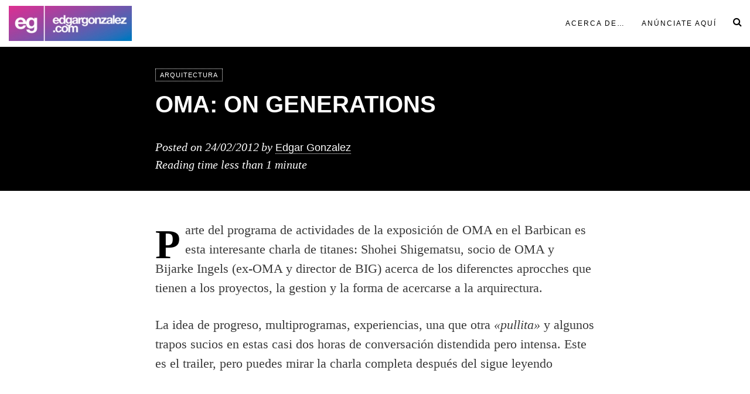

--- FILE ---
content_type: text/html; charset=UTF-8
request_url: https://edgargonzalez.com/2012/02/24/oma-on-generations/
body_size: 17765
content:
<!DOCTYPE html><html lang="es"><head><script data-no-optimize="1">var litespeed_docref=sessionStorage.getItem("litespeed_docref");litespeed_docref&&(Object.defineProperty(document,"referrer",{get:function(){return litespeed_docref}}),sessionStorage.removeItem("litespeed_docref"));</script> <meta charset="UTF-8"><meta name="viewport" content="width=device-width, initial-scale=1"><link rel="profile" href="http://gmpg.org/xfn/11"><link rel="pingback" href="https://edgargonzalez.com/xmlrpc.php"><title>OMA: On Generations &#8211; edgargonzalez.com</title><meta name='robots' content='max-image-preview:large' /><meta name="google-site-verification" content="Rv1ydSLCUpQ0tbLot8fxX2KdEld2Pgm62oRYg-DD60s" /><link rel='dns-prefetch' href='//secure.gravatar.com' /><link rel='dns-prefetch' href='//www.googletagmanager.com' /><link rel='dns-prefetch' href='//stats.wp.com' /><link rel='dns-prefetch' href='//fonts.googleapis.com' /><link rel='dns-prefetch' href='//widgets.wp.com' /><link rel='dns-prefetch' href='//s0.wp.com' /><link rel='dns-prefetch' href='//0.gravatar.com' /><link rel='dns-prefetch' href='//1.gravatar.com' /><link rel='dns-prefetch' href='//2.gravatar.com' /><link rel='dns-prefetch' href='//jetpack.wordpress.com' /><link rel='dns-prefetch' href='//public-api.wordpress.com' /><link rel='preconnect' href='//c0.wp.com' /><link rel="alternate" type="application/rss+xml" title="edgargonzalez.com &raquo; Feed" href="https://edgargonzalez.com/feed/" /><link rel="alternate" type="application/rss+xml" title="edgargonzalez.com &raquo; Feed de los comentarios" href="https://edgargonzalez.com/comments/feed/" /><link rel="alternate" type="application/rss+xml" title="edgargonzalez.com &raquo; Comentario OMA: On Generations del feed" href="https://edgargonzalez.com/2012/02/24/oma-on-generations/feed/" /><link rel="alternate" title="oEmbed (JSON)" type="application/json+oembed" href="https://edgargonzalez.com/wp-json/oembed/1.0/embed?url=https%3A%2F%2Fedgargonzalez.com%2F2012%2F02%2F24%2Foma-on-generations%2F" /><link rel="alternate" title="oEmbed (XML)" type="text/xml+oembed" href="https://edgargonzalez.com/wp-json/oembed/1.0/embed?url=https%3A%2F%2Fedgargonzalez.com%2F2012%2F02%2F24%2Foma-on-generations%2F&#038;format=xml" />
 <script src="//www.googletagmanager.com/gtag/js?id=G-KZ1TYKFZKE"  data-cfasync="false" data-wpfc-render="false" type="text/javascript" async></script> <script data-cfasync="false" data-wpfc-render="false" type="text/javascript">var mi_version = '9.10.0';
				var mi_track_user = true;
				var mi_no_track_reason = '';
								var MonsterInsightsDefaultLocations = {"page_location":"https:\/\/edgargonzalez.com\/2012\/02\/24\/oma-on-generations\/"};
								if ( typeof MonsterInsightsPrivacyGuardFilter === 'function' ) {
					var MonsterInsightsLocations = (typeof MonsterInsightsExcludeQuery === 'object') ? MonsterInsightsPrivacyGuardFilter( MonsterInsightsExcludeQuery ) : MonsterInsightsPrivacyGuardFilter( MonsterInsightsDefaultLocations );
				} else {
					var MonsterInsightsLocations = (typeof MonsterInsightsExcludeQuery === 'object') ? MonsterInsightsExcludeQuery : MonsterInsightsDefaultLocations;
				}

								var disableStrs = [
										'ga-disable-G-KZ1TYKFZKE',
									];

				/* Function to detect opted out users */
				function __gtagTrackerIsOptedOut() {
					for (var index = 0; index < disableStrs.length; index++) {
						if (document.cookie.indexOf(disableStrs[index] + '=true') > -1) {
							return true;
						}
					}

					return false;
				}

				/* Disable tracking if the opt-out cookie exists. */
				if (__gtagTrackerIsOptedOut()) {
					for (var index = 0; index < disableStrs.length; index++) {
						window[disableStrs[index]] = true;
					}
				}

				/* Opt-out function */
				function __gtagTrackerOptout() {
					for (var index = 0; index < disableStrs.length; index++) {
						document.cookie = disableStrs[index] + '=true; expires=Thu, 31 Dec 2099 23:59:59 UTC; path=/';
						window[disableStrs[index]] = true;
					}
				}

				if ('undefined' === typeof gaOptout) {
					function gaOptout() {
						__gtagTrackerOptout();
					}
				}
								window.dataLayer = window.dataLayer || [];

				window.MonsterInsightsDualTracker = {
					helpers: {},
					trackers: {},
				};
				if (mi_track_user) {
					function __gtagDataLayer() {
						dataLayer.push(arguments);
					}

					function __gtagTracker(type, name, parameters) {
						if (!parameters) {
							parameters = {};
						}

						if (parameters.send_to) {
							__gtagDataLayer.apply(null, arguments);
							return;
						}

						if (type === 'event') {
														parameters.send_to = monsterinsights_frontend.v4_id;
							var hookName = name;
							if (typeof parameters['event_category'] !== 'undefined') {
								hookName = parameters['event_category'] + ':' + name;
							}

							if (typeof MonsterInsightsDualTracker.trackers[hookName] !== 'undefined') {
								MonsterInsightsDualTracker.trackers[hookName](parameters);
							} else {
								__gtagDataLayer('event', name, parameters);
							}
							
						} else {
							__gtagDataLayer.apply(null, arguments);
						}
					}

					__gtagTracker('js', new Date());
					__gtagTracker('set', {
						'developer_id.dZGIzZG': true,
											});
					if ( MonsterInsightsLocations.page_location ) {
						__gtagTracker('set', MonsterInsightsLocations);
					}
										__gtagTracker('config', 'G-KZ1TYKFZKE', {"forceSSL":"true","link_attribution":"true"} );
										window.gtag = __gtagTracker;										(function () {
						/* https://developers.google.com/analytics/devguides/collection/analyticsjs/ */
						/* ga and __gaTracker compatibility shim. */
						var noopfn = function () {
							return null;
						};
						var newtracker = function () {
							return new Tracker();
						};
						var Tracker = function () {
							return null;
						};
						var p = Tracker.prototype;
						p.get = noopfn;
						p.set = noopfn;
						p.send = function () {
							var args = Array.prototype.slice.call(arguments);
							args.unshift('send');
							__gaTracker.apply(null, args);
						};
						var __gaTracker = function () {
							var len = arguments.length;
							if (len === 0) {
								return;
							}
							var f = arguments[len - 1];
							if (typeof f !== 'object' || f === null || typeof f.hitCallback !== 'function') {
								if ('send' === arguments[0]) {
									var hitConverted, hitObject = false, action;
									if ('event' === arguments[1]) {
										if ('undefined' !== typeof arguments[3]) {
											hitObject = {
												'eventAction': arguments[3],
												'eventCategory': arguments[2],
												'eventLabel': arguments[4],
												'value': arguments[5] ? arguments[5] : 1,
											}
										}
									}
									if ('pageview' === arguments[1]) {
										if ('undefined' !== typeof arguments[2]) {
											hitObject = {
												'eventAction': 'page_view',
												'page_path': arguments[2],
											}
										}
									}
									if (typeof arguments[2] === 'object') {
										hitObject = arguments[2];
									}
									if (typeof arguments[5] === 'object') {
										Object.assign(hitObject, arguments[5]);
									}
									if ('undefined' !== typeof arguments[1].hitType) {
										hitObject = arguments[1];
										if ('pageview' === hitObject.hitType) {
											hitObject.eventAction = 'page_view';
										}
									}
									if (hitObject) {
										action = 'timing' === arguments[1].hitType ? 'timing_complete' : hitObject.eventAction;
										hitConverted = mapArgs(hitObject);
										__gtagTracker('event', action, hitConverted);
									}
								}
								return;
							}

							function mapArgs(args) {
								var arg, hit = {};
								var gaMap = {
									'eventCategory': 'event_category',
									'eventAction': 'event_action',
									'eventLabel': 'event_label',
									'eventValue': 'event_value',
									'nonInteraction': 'non_interaction',
									'timingCategory': 'event_category',
									'timingVar': 'name',
									'timingValue': 'value',
									'timingLabel': 'event_label',
									'page': 'page_path',
									'location': 'page_location',
									'title': 'page_title',
									'referrer' : 'page_referrer',
								};
								for (arg in args) {
																		if (!(!args.hasOwnProperty(arg) || !gaMap.hasOwnProperty(arg))) {
										hit[gaMap[arg]] = args[arg];
									} else {
										hit[arg] = args[arg];
									}
								}
								return hit;
							}

							try {
								f.hitCallback();
							} catch (ex) {
							}
						};
						__gaTracker.create = newtracker;
						__gaTracker.getByName = newtracker;
						__gaTracker.getAll = function () {
							return [];
						};
						__gaTracker.remove = noopfn;
						__gaTracker.loaded = true;
						window['__gaTracker'] = __gaTracker;
					})();
									} else {
										console.log("");
					(function () {
						function __gtagTracker() {
							return null;
						}

						window['__gtagTracker'] = __gtagTracker;
						window['gtag'] = __gtagTracker;
					})();
									}</script> <style id='wp-img-auto-sizes-contain-inline-css' type='text/css'>img:is([sizes=auto i],[sizes^="auto," i]){contain-intrinsic-size:3000px 1500px}
/*# sourceURL=wp-img-auto-sizes-contain-inline-css */</style><link data-optimized="2" rel="stylesheet" href="https://edgargonzalez.com/wp-content/litespeed/css/42aa5e30dde2ab09c5261d205f88775f.css?ver=1f148" /><link rel='stylesheet' id='jetpack_related-posts-css' href='https://c0.wp.com/p/jetpack/15.4/modules/related-posts/related-posts.css' type='text/css' media='all' /><link rel='stylesheet' id='wp-block-library-css' href='https://c0.wp.com/c/6.9/wp-includes/css/dist/block-library/style.min.css' type='text/css' media='all' /><style id='global-styles-inline-css' type='text/css'>:root{--wp--preset--aspect-ratio--square: 1;--wp--preset--aspect-ratio--4-3: 4/3;--wp--preset--aspect-ratio--3-4: 3/4;--wp--preset--aspect-ratio--3-2: 3/2;--wp--preset--aspect-ratio--2-3: 2/3;--wp--preset--aspect-ratio--16-9: 16/9;--wp--preset--aspect-ratio--9-16: 9/16;--wp--preset--color--black: #000000;--wp--preset--color--cyan-bluish-gray: #abb8c3;--wp--preset--color--white: #ffffff;--wp--preset--color--pale-pink: #f78da7;--wp--preset--color--vivid-red: #cf2e2e;--wp--preset--color--luminous-vivid-orange: #ff6900;--wp--preset--color--luminous-vivid-amber: #fcb900;--wp--preset--color--light-green-cyan: #7bdcb5;--wp--preset--color--vivid-green-cyan: #00d084;--wp--preset--color--pale-cyan-blue: #8ed1fc;--wp--preset--color--vivid-cyan-blue: #0693e3;--wp--preset--color--vivid-purple: #9b51e0;--wp--preset--gradient--vivid-cyan-blue-to-vivid-purple: linear-gradient(135deg,rgb(6,147,227) 0%,rgb(155,81,224) 100%);--wp--preset--gradient--light-green-cyan-to-vivid-green-cyan: linear-gradient(135deg,rgb(122,220,180) 0%,rgb(0,208,130) 100%);--wp--preset--gradient--luminous-vivid-amber-to-luminous-vivid-orange: linear-gradient(135deg,rgb(252,185,0) 0%,rgb(255,105,0) 100%);--wp--preset--gradient--luminous-vivid-orange-to-vivid-red: linear-gradient(135deg,rgb(255,105,0) 0%,rgb(207,46,46) 100%);--wp--preset--gradient--very-light-gray-to-cyan-bluish-gray: linear-gradient(135deg,rgb(238,238,238) 0%,rgb(169,184,195) 100%);--wp--preset--gradient--cool-to-warm-spectrum: linear-gradient(135deg,rgb(74,234,220) 0%,rgb(151,120,209) 20%,rgb(207,42,186) 40%,rgb(238,44,130) 60%,rgb(251,105,98) 80%,rgb(254,248,76) 100%);--wp--preset--gradient--blush-light-purple: linear-gradient(135deg,rgb(255,206,236) 0%,rgb(152,150,240) 100%);--wp--preset--gradient--blush-bordeaux: linear-gradient(135deg,rgb(254,205,165) 0%,rgb(254,45,45) 50%,rgb(107,0,62) 100%);--wp--preset--gradient--luminous-dusk: linear-gradient(135deg,rgb(255,203,112) 0%,rgb(199,81,192) 50%,rgb(65,88,208) 100%);--wp--preset--gradient--pale-ocean: linear-gradient(135deg,rgb(255,245,203) 0%,rgb(182,227,212) 50%,rgb(51,167,181) 100%);--wp--preset--gradient--electric-grass: linear-gradient(135deg,rgb(202,248,128) 0%,rgb(113,206,126) 100%);--wp--preset--gradient--midnight: linear-gradient(135deg,rgb(2,3,129) 0%,rgb(40,116,252) 100%);--wp--preset--font-size--small: 13px;--wp--preset--font-size--medium: 20px;--wp--preset--font-size--large: 36px;--wp--preset--font-size--x-large: 42px;--wp--preset--spacing--20: 0.44rem;--wp--preset--spacing--30: 0.67rem;--wp--preset--spacing--40: 1rem;--wp--preset--spacing--50: 1.5rem;--wp--preset--spacing--60: 2.25rem;--wp--preset--spacing--70: 3.38rem;--wp--preset--spacing--80: 5.06rem;--wp--preset--shadow--natural: 6px 6px 9px rgba(0, 0, 0, 0.2);--wp--preset--shadow--deep: 12px 12px 50px rgba(0, 0, 0, 0.4);--wp--preset--shadow--sharp: 6px 6px 0px rgba(0, 0, 0, 0.2);--wp--preset--shadow--outlined: 6px 6px 0px -3px rgb(255, 255, 255), 6px 6px rgb(0, 0, 0);--wp--preset--shadow--crisp: 6px 6px 0px rgb(0, 0, 0);}:where(.is-layout-flex){gap: 0.5em;}:where(.is-layout-grid){gap: 0.5em;}body .is-layout-flex{display: flex;}.is-layout-flex{flex-wrap: wrap;align-items: center;}.is-layout-flex > :is(*, div){margin: 0;}body .is-layout-grid{display: grid;}.is-layout-grid > :is(*, div){margin: 0;}:where(.wp-block-columns.is-layout-flex){gap: 2em;}:where(.wp-block-columns.is-layout-grid){gap: 2em;}:where(.wp-block-post-template.is-layout-flex){gap: 1.25em;}:where(.wp-block-post-template.is-layout-grid){gap: 1.25em;}.has-black-color{color: var(--wp--preset--color--black) !important;}.has-cyan-bluish-gray-color{color: var(--wp--preset--color--cyan-bluish-gray) !important;}.has-white-color{color: var(--wp--preset--color--white) !important;}.has-pale-pink-color{color: var(--wp--preset--color--pale-pink) !important;}.has-vivid-red-color{color: var(--wp--preset--color--vivid-red) !important;}.has-luminous-vivid-orange-color{color: var(--wp--preset--color--luminous-vivid-orange) !important;}.has-luminous-vivid-amber-color{color: var(--wp--preset--color--luminous-vivid-amber) !important;}.has-light-green-cyan-color{color: var(--wp--preset--color--light-green-cyan) !important;}.has-vivid-green-cyan-color{color: var(--wp--preset--color--vivid-green-cyan) !important;}.has-pale-cyan-blue-color{color: var(--wp--preset--color--pale-cyan-blue) !important;}.has-vivid-cyan-blue-color{color: var(--wp--preset--color--vivid-cyan-blue) !important;}.has-vivid-purple-color{color: var(--wp--preset--color--vivid-purple) !important;}.has-black-background-color{background-color: var(--wp--preset--color--black) !important;}.has-cyan-bluish-gray-background-color{background-color: var(--wp--preset--color--cyan-bluish-gray) !important;}.has-white-background-color{background-color: var(--wp--preset--color--white) !important;}.has-pale-pink-background-color{background-color: var(--wp--preset--color--pale-pink) !important;}.has-vivid-red-background-color{background-color: var(--wp--preset--color--vivid-red) !important;}.has-luminous-vivid-orange-background-color{background-color: var(--wp--preset--color--luminous-vivid-orange) !important;}.has-luminous-vivid-amber-background-color{background-color: var(--wp--preset--color--luminous-vivid-amber) !important;}.has-light-green-cyan-background-color{background-color: var(--wp--preset--color--light-green-cyan) !important;}.has-vivid-green-cyan-background-color{background-color: var(--wp--preset--color--vivid-green-cyan) !important;}.has-pale-cyan-blue-background-color{background-color: var(--wp--preset--color--pale-cyan-blue) !important;}.has-vivid-cyan-blue-background-color{background-color: var(--wp--preset--color--vivid-cyan-blue) !important;}.has-vivid-purple-background-color{background-color: var(--wp--preset--color--vivid-purple) !important;}.has-black-border-color{border-color: var(--wp--preset--color--black) !important;}.has-cyan-bluish-gray-border-color{border-color: var(--wp--preset--color--cyan-bluish-gray) !important;}.has-white-border-color{border-color: var(--wp--preset--color--white) !important;}.has-pale-pink-border-color{border-color: var(--wp--preset--color--pale-pink) !important;}.has-vivid-red-border-color{border-color: var(--wp--preset--color--vivid-red) !important;}.has-luminous-vivid-orange-border-color{border-color: var(--wp--preset--color--luminous-vivid-orange) !important;}.has-luminous-vivid-amber-border-color{border-color: var(--wp--preset--color--luminous-vivid-amber) !important;}.has-light-green-cyan-border-color{border-color: var(--wp--preset--color--light-green-cyan) !important;}.has-vivid-green-cyan-border-color{border-color: var(--wp--preset--color--vivid-green-cyan) !important;}.has-pale-cyan-blue-border-color{border-color: var(--wp--preset--color--pale-cyan-blue) !important;}.has-vivid-cyan-blue-border-color{border-color: var(--wp--preset--color--vivid-cyan-blue) !important;}.has-vivid-purple-border-color{border-color: var(--wp--preset--color--vivid-purple) !important;}.has-vivid-cyan-blue-to-vivid-purple-gradient-background{background: var(--wp--preset--gradient--vivid-cyan-blue-to-vivid-purple) !important;}.has-light-green-cyan-to-vivid-green-cyan-gradient-background{background: var(--wp--preset--gradient--light-green-cyan-to-vivid-green-cyan) !important;}.has-luminous-vivid-amber-to-luminous-vivid-orange-gradient-background{background: var(--wp--preset--gradient--luminous-vivid-amber-to-luminous-vivid-orange) !important;}.has-luminous-vivid-orange-to-vivid-red-gradient-background{background: var(--wp--preset--gradient--luminous-vivid-orange-to-vivid-red) !important;}.has-very-light-gray-to-cyan-bluish-gray-gradient-background{background: var(--wp--preset--gradient--very-light-gray-to-cyan-bluish-gray) !important;}.has-cool-to-warm-spectrum-gradient-background{background: var(--wp--preset--gradient--cool-to-warm-spectrum) !important;}.has-blush-light-purple-gradient-background{background: var(--wp--preset--gradient--blush-light-purple) !important;}.has-blush-bordeaux-gradient-background{background: var(--wp--preset--gradient--blush-bordeaux) !important;}.has-luminous-dusk-gradient-background{background: var(--wp--preset--gradient--luminous-dusk) !important;}.has-pale-ocean-gradient-background{background: var(--wp--preset--gradient--pale-ocean) !important;}.has-electric-grass-gradient-background{background: var(--wp--preset--gradient--electric-grass) !important;}.has-midnight-gradient-background{background: var(--wp--preset--gradient--midnight) !important;}.has-small-font-size{font-size: var(--wp--preset--font-size--small) !important;}.has-medium-font-size{font-size: var(--wp--preset--font-size--medium) !important;}.has-large-font-size{font-size: var(--wp--preset--font-size--large) !important;}.has-x-large-font-size{font-size: var(--wp--preset--font-size--x-large) !important;}
/*# sourceURL=global-styles-inline-css */</style><style id='classic-theme-styles-inline-css' type='text/css'>/*! This file is auto-generated */
.wp-block-button__link{color:#fff;background-color:#32373c;border-radius:9999px;box-shadow:none;text-decoration:none;padding:calc(.667em + 2px) calc(1.333em + 2px);font-size:1.125em}.wp-block-file__button{background:#32373c;color:#fff;text-decoration:none}
/*# sourceURL=/wp-includes/css/classic-themes.min.css */</style><link rel='stylesheet' id='jetpack_likes-css' href='https://c0.wp.com/p/jetpack/15.4/modules/likes/style.css' type='text/css' media='all' /><link rel='stylesheet' id='sharedaddy-css' href='https://c0.wp.com/p/jetpack/15.4/modules/sharedaddy/sharing.css' type='text/css' media='all' /><link rel='stylesheet' id='social-logos-css' href='https://c0.wp.com/p/jetpack/15.4/_inc/social-logos/social-logos.min.css' type='text/css' media='all' /> <script id="jetpack_related-posts-js-extra" type="litespeed/javascript">var related_posts_js_options={"post_heading":"h4"}</script> <script type="litespeed/javascript" data-src="https://c0.wp.com/p/jetpack/15.4/_inc/build/related-posts/related-posts.min.js" id="jetpack_related-posts-js"></script> <script type="litespeed/javascript" data-src="https://edgargonzalez.com/wp-content/plugins/google-analytics-for-wordpress/assets/js/frontend-gtag.min.js" id="monsterinsights-frontend-script-js" data-wp-strategy="async"></script> <script data-cfasync="false" data-wpfc-render="false" type="text/javascript" id='monsterinsights-frontend-script-js-extra'>/*  */
var monsterinsights_frontend = {"js_events_tracking":"true","download_extensions":"doc,pdf,ppt,zip,xls,docx,pptx,xlsx","inbound_paths":"[{\"path\":\"\\\/go\\\/\",\"label\":\"affiliate\"},{\"path\":\"\\\/recommend\\\/\",\"label\":\"affiliate\"}]","home_url":"https:\/\/edgargonzalez.com","hash_tracking":"false","v4_id":"G-KZ1TYKFZKE"};/*  */</script> <script type="litespeed/javascript" data-src="https://c0.wp.com/c/6.9/wp-includes/js/jquery/jquery.min.js" id="jquery-core-js"></script> <script type="litespeed/javascript" data-src="https://c0.wp.com/c/6.9/wp-includes/js/jquery/jquery-migrate.min.js" id="jquery-migrate-js"></script> 
 <script type="litespeed/javascript" data-src="https://www.googletagmanager.com/gtag/js?id=GT-K4ZZMVL" id="google_gtagjs-js"></script> <script id="google_gtagjs-js-after" type="litespeed/javascript">window.dataLayer=window.dataLayer||[];function gtag(){dataLayer.push(arguments)}
gtag("set","linker",{"domains":["edgargonzalez.com"]});gtag("js",new Date());gtag("set","developer_id.dZTNiMT",!0);gtag("config","GT-K4ZZMVL")</script> <link rel="https://api.w.org/" href="https://edgargonzalez.com/wp-json/" /><link rel="alternate" title="JSON" type="application/json" href="https://edgargonzalez.com/wp-json/wp/v2/posts/32602" /><link rel="EditURI" type="application/rsd+xml" title="RSD" href="https://edgargonzalez.com/xmlrpc.php?rsd" /><meta name="generator" content="WordPress 6.9" /><link rel="canonical" href="https://edgargonzalez.com/2012/02/24/oma-on-generations/" /><link rel='shortlink' href='https://wp.me/petlJ-8tQ' /><meta name="generator" content="Site Kit by Google 1.170.0" /><style>img#wpstats{display:none}</style><style type="text/css">.entry-summary a:hover,
.entry-content a:hover,
a.comment-reply-link:hover,
.comment-content a:hover {
	color: #000;
	border-bottom: 1px solid #000;
}
a.more-link:hover,
.st-button:hover,
button:hover,
input[type="submit"]:hover,
input[type="button"]:hover,
input[type="reset"]:hover,
.comment-navigation a:hover,
.nav-links a div:hover {
	color: #000;
	border: 1px solid #000;
}
a.more-link:active,
.st-button:active,
button:active,
input[type="submit"]:active,
input[type="button"]:active,
input[type="reset"]:active,
.comment-navigation a:active,
.nav-links a div:active {
	background-color: #f0f0f0;
	border: 1px solid #f0f0f0;
}
.site-info p.info a:hover,
.site-info ul.menu-social li a:hover {
	color: #000;
}
.silvio-single-bg-color {
	background-color: #000;
}
.post-grid.post-grid-nobg:nth-of-type(4n+1) {
	background-color: #FFA398;
}
.post-grid.post-grid-nobg:nth-of-type(4n+2) {
	background-color: #FFC48C;
}
.post-grid.post-grid-nobg:nth-of-type(4n+3) {
	background-color: #E2D6C4;
}
.post-grid.post-grid-nobg:nth-of-type(4n+4) {
	background-color: #9AD9D2;
}
.image-header {
	background-image: -webkit-linear-gradient(90deg, #16222A 10%, #3A6073 90%);
	background-image:    -moz-linear-gradient(90deg, #16222A 10%, #3A6073 90%);
	background-image:     -ms-linear-gradient(90deg, #16222A 10%, #3A6073 90%);
	background-image:      -o-linear-gradient(90deg, #16222A 10%, #3A6073 90%);
	background-image:         linear-gradient(90deg, #16222A 10%, #3A6073 90%);     
}</style><meta name="google-adsense-platform-account" content="ca-host-pub-2644536267352236"><meta name="google-adsense-platform-domain" content="sitekit.withgoogle.com">
<style type="text/css">.site-title,
		.site-description {
			position: absolute;
			clip: rect(1px, 1px, 1px, 1px);
		}</style><meta property="og:type" content="article" /><meta property="og:title" content="OMA: On Generations" /><meta property="og:url" content="https://edgargonzalez.com/2012/02/24/oma-on-generations/" /><meta property="og:description" content="Visita la entrada para saber más." /><meta property="article:published_time" content="2012-02-24T13:03:02+00:00" /><meta property="article:modified_time" content="2012-02-27T19:27:47+00:00" /><meta property="og:site_name" content="edgargonzalez.com" /><meta property="og:image" content="http://edgargonzalez.com/wp-content/uploads/2012/02/011.jpg" /><meta property="og:image:width" content="480" /><meta property="og:image:height" content="360" /><meta property="og:image:alt" content="" /><meta property="og:locale" content="es_ES" /><meta name="twitter:site" content="@edgarg" /><meta name="twitter:text:title" content="OMA: On Generations" /><meta name="twitter:image" content="http://edgargonzalez.com/wp-content/uploads/2012/02/011.jpg?w=640" /><meta name="twitter:card" content="summary_large_image" /><meta name="twitter:description" content="Visita la entrada para saber más." /><link rel="icon" href="https://edgargonzalez.com/wp-content/uploads/2017/03/cropped-eg-logo-32x32.png" sizes="32x32" /><link rel="icon" href="https://edgargonzalez.com/wp-content/uploads/2017/03/cropped-eg-logo-192x192.png" sizes="192x192" /><link rel="apple-touch-icon" href="https://edgargonzalez.com/wp-content/uploads/2017/03/cropped-eg-logo-180x180.png" /><meta name="msapplication-TileImage" content="https://edgargonzalez.com/wp-content/uploads/2017/03/cropped-eg-logo-270x270.png" /></head><get_header(); ?><body class="wp-singular post-template-default single single-post postid-32602 single-format-standard wp-theme-silvio"><div id="page" class="hfeed site"><header id="masthead" class="site-header" role="banner"><div id="navbar" class="navbar"><div class="silvio-menu-container"><div class='silvio-logo-img'>
<a href="https://edgargonzalez.com/" title="edgargonzalez.com" rel='home'>
<img data-lazyloaded="1" src="[data-uri]" width="315" height="90" data-src="http://edgargonzalez.com/wp-content/uploads/2014/07/eg-logo01-300x901.jpg" alt="edgargonzalez.com">
</a></div><div class="menu-search"><i class="fa fa-search"></i></div><div class="menu-toggle"><i class="fa fa-bars"></i></div><nav id="site-navigation" class="navigation main-navigation" role="navigation"><div class="menu-header-container"><ul id="menu-header" class="nav-menu"><li id="menu-item-54123" class="menu-item menu-item-type-post_type menu-item-object-page menu-item-has-children menu-item-54123"><a href="https://edgargonzalez.com/about/">Acerca de&#8230;</a><ul class="sub-menu"><li id="menu-item-54122" class="menu-item menu-item-type-post_type menu-item-object-page menu-item-54122"><a href="https://edgargonzalez.com/egd2/">EGD</a></li><li id="menu-item-54126" class="menu-item menu-item-type-post_type menu-item-object-page menu-item-54126"><a href="https://edgargonzalez.com/archives/contacto/">Contacto</a></li></ul></li><li id="menu-item-54125" class="menu-item menu-item-type-post_type menu-item-object-page menu-item-54125"><a href="https://edgargonzalez.com/about/anunciate-aqui/">Anúnciate aquí</a></li></ul></div></nav></div></div></header><section id="content" class="site-content"><div id="primary" class="content-area"><main id="main" class="site-main" role="main"><article id="post-32602" class="silvio-hentry post-32602 post type-post status-publish format-standard has-post-thumbnail hentry category-arquitectura"><section class="silvio-single-bg silvio-single-bg-color"><div class="container"><div class="row"><div class="col-xs-12 col-sm-10 col-sm-offset-1 col-md-8 col-md-offset-2 textcenter-xs"><header class="entry-header"><div class="entry-meta textcenter-xs textleft-sm"><span class="categories-links-index"><a href="https://edgargonzalez.com/category/arquitectura/" rel="category tag">Arquitectura</a></span></div><h1 class="entry-title textcenter-xs textleft-sm">OMA: On Generations</h1><div class="more-entry-meta textcenter-xs textleft-sm"><div class="entry-meta"><span class="posted-on">Posted on <span class="date"><time class="entry-date published updated" datetime="2012-02-24T14:03:02+01:00">24/02/2012</time></span></span><span class="byline"> by <span class="author vcard"><a class="url fn n" href="https://edgargonzalez.com/author/edgar-2/">Edgar Gonzalez</a></span></span></div><div class="entry-meta">Reading time <span class="date">less than 1 minute</span></div></div></header></div></div></div><div class="overlay"></div></section><div class="container"><div class="row"><div class="col-xs-12 col-sm-10 col-sm-offset-1 col-md-8 col-md-offset-2"><div class="entry-content"><p>Parte del programa de actividades de la exposición de OMA en el Barbican es esta interesante charla de titanes: Shohei Shigematsu, socio de OMA y Bijarke Ingels (ex-OMA y director de BIG) acerca de los diferenctes aprocches que tienen a los proyectos, la gestion y la forma de acercarse a la arquirectura.</p><p>La idea de progreso, multiprogramas, experiencias, una que otra <em>«pullita»</em> y algunos trapos sucios en estas casi dos horas de conversación distendida pero intensa. Este es el trailer, pero puedes mirar la charla completa después del sigue leyendo<span id="more-32602"></span><iframe data-lazyloaded="1" src="about:blank" width="700" height="356" data-litespeed-src="https://www.youtube.com/embed/FIzIi3TJiP8?rel=0" frameborder="0" allowfullscreen></iframe></p><div class="sharedaddy sd-sharing-enabled"><div class="robots-nocontent sd-block sd-social sd-social-icon sd-sharing"><h3 class="sd-title">has compartido hoy?</h3><div class="sd-content"><ul><li class="share-facebook"><a rel="nofollow noopener noreferrer"
data-shared="sharing-facebook-32602"
class="share-facebook sd-button share-icon no-text"
href="https://edgargonzalez.com/2012/02/24/oma-on-generations/?share=facebook"
target="_blank"
aria-labelledby="sharing-facebook-32602"
><br />
<span id="sharing-facebook-32602" hidden>Haz clic para compartir en Facebook (Se abre en una ventana nueva)</span><br />
<span>Facebook</span><br />
</a></li><li class="share-linkedin"><a rel="nofollow noopener noreferrer"
data-shared="sharing-linkedin-32602"
class="share-linkedin sd-button share-icon no-text"
href="https://edgargonzalez.com/2012/02/24/oma-on-generations/?share=linkedin"
target="_blank"
aria-labelledby="sharing-linkedin-32602"
><br />
<span id="sharing-linkedin-32602" hidden>Haz clic para compartir en LinkedIn (Se abre en una ventana nueva)</span><br />
<span>LinkedIn</span><br />
</a></li><li class="share-jetpack-whatsapp"><a rel="nofollow noopener noreferrer"
data-shared="sharing-whatsapp-32602"
class="share-jetpack-whatsapp sd-button share-icon no-text"
href="https://edgargonzalez.com/2012/02/24/oma-on-generations/?share=jetpack-whatsapp"
target="_blank"
aria-labelledby="sharing-whatsapp-32602"
><br />
<span id="sharing-whatsapp-32602" hidden>Haz clic para compartir en WhatsApp (Se abre en una ventana nueva)</span><br />
<span>WhatsApp</span><br />
</a></li><li class="share-pinterest"><a rel="nofollow noopener noreferrer"
data-shared="sharing-pinterest-32602"
class="share-pinterest sd-button share-icon no-text"
href="https://edgargonzalez.com/2012/02/24/oma-on-generations/?share=pinterest"
target="_blank"
aria-labelledby="sharing-pinterest-32602"
><br />
<span id="sharing-pinterest-32602" hidden>Haz clic para compartir en Pinterest (Se abre en una ventana nueva)</span><br />
<span>Pinterest</span><br />
</a></li><li class="share-x"><a rel="nofollow noopener noreferrer"
data-shared="sharing-x-32602"
class="share-x sd-button share-icon no-text"
href="https://edgargonzalez.com/2012/02/24/oma-on-generations/?share=x"
target="_blank"
aria-labelledby="sharing-x-32602"
><br />
<span id="sharing-x-32602" hidden>Haz clic para compartir en X (Se abre en una ventana nueva)</span><br />
<span>X</span><br />
</a></li><li class="share-end"></li></ul></div></div></div><div class='sharedaddy sd-block sd-like jetpack-likes-widget-wrapper jetpack-likes-widget-unloaded' id='like-post-wrapper-3449415-32602-69745ff1bd737' data-src='https://widgets.wp.com/likes/?ver=15.4#blog_id=3449415&amp;post_id=32602&amp;origin=edgargonzalez.com&amp;obj_id=3449415-32602-69745ff1bd737' data-name='like-post-frame-3449415-32602-69745ff1bd737' data-title='Me gusta o Compartir'><h3 class="sd-title">Me gusta esto:</h3><div class='likes-widget-placeholder post-likes-widget-placeholder' style='height: 55px;'><span class='button'><span>Me gusta</span></span> <span class="loading">Cargando...</span></div><p><span class='sd-text-color'></span><a class='sd-link-color'></a></div><div id='jp-relatedposts' class='jp-relatedposts' ><h3 class="jp-relatedposts-headline"><em>Puede que también te interese...</em></h3></div></div><footer class="entry-footer"><div class="entry-meta textcenter-xs">
<span class="post-comments"><a href="https://edgargonzalez.com/2012/02/24/oma-on-generations/#comments" class="comments-link" >13 comments</a></span></div></footer></div></div></div></article><div class="container"><div class="row"><div class="col-xs-12 col-sm-10 col-sm-offset-1 col-md-8 col-md-offset-2"><nav class="navigation post-navigation" role="navigation"><h1 class="screen-reader-text">Post navigation</h1><div class="nav-links">
<a href="https://edgargonzalez.com/2012/02/24/inception-park/" rel="prev"><div class="nav-previous"><i class="fa fa-angle-double-left"></i> Inception Park</div></a><a href="https://edgargonzalez.com/2012/02/26/preservar-la-comida-sin-tecnologia/" rel="next"><div class="nav-next">Preservar la comida sin tecnología. <i class="fa fa-angle-double-right"></i></div></a></div></nav><div id="comments" class="comments-area"><h3 class="comments-title">
13 thoughts on &ldquo;<span>OMA: On Generations</span>&rdquo;</h3><ol class="comment-list"><li id="comment-254327" class="trackback even thread-even depth-1"><p>Pingback: <a href="https://www.commercial-real-estate-network.blogspot.com/" class="url" rel="ugc external nofollow">commercial real estate companies</a></p></li><li id="comment-254650" class="trackback odd alt thread-odd thread-alt depth-1"><p>Pingback: <a href="https://commercialrealtors.blog.com/" class="url" rel="ugc external nofollow">commercial real estate listings</a></p></li><li id="comment-255594" class="trackback even thread-even depth-1"><p>Pingback: <a href="https://www.commercial-real-estate-network.blogspot.com/p/off.html" class="url" rel="ugc external nofollow">office building for lease</a></p></li><li id="comment-260190" class="trackback odd alt thread-odd thread-alt depth-1"><p>Pingback: <a href="https://www.realtown.com/CommercialRealtors/blog" class="url" rel="ugc external nofollow">san francisco office space</a></p></li><li id="comment-268663" class="trackback even thread-even depth-1"><p>Pingback: <a href="https://www.commercial-real-estate-network.blogspot.com/p/warehouse.html" class="url" rel="ugc external nofollow">warehouse for lease</a></p></li><li id="comment-271017" class="trackback odd alt thread-odd thread-alt depth-1"><p>Pingback: <a href="https://www.realtown.com/commercialrealtors/blog/miami-commercial-property" class="url" rel="ugc external nofollow">Doral office space for rent</a></p></li><li id="comment-283644" class="trackback even thread-even depth-1"><p>Pingback: <a href="https://www.commercial-real-estate.cc/property/Warehouse-For-Sale.php" class="url" rel="ugc external nofollow">warehouse for lease</a></p></li><li id="comment-301630" class="trackback odd alt thread-odd thread-alt depth-1"><p>Pingback: <a href="https://rigneyoakley40.blog.com/" class="url" rel="ugc external nofollow">cara pesan madu penyubur kandungan al mabruroh</a></p></li><li id="comment-303981" class="trackback even thread-even depth-1"><p>Pingback: <a href="https://www.dataroad.pt/" class="url" rel="ugc external nofollow">avenças informática</a></p></li><li id="comment-306195" class="trackback odd alt thread-odd thread-alt depth-1"><p>Pingback: <a href="https://ninfyr.tumblr.com/post/113326586785/cultivatefest-uh-i-dont-think-so-more-funny" class="url" rel="ugc external nofollow">straight from the source</a></p></li><li id="comment-308335" class="trackback even thread-even depth-1"><p>Pingback: <a href="https://www.Jnx9zoV53r57ok229Zb3oX.com/" class="url" rel="ugc external nofollow">qHnmImQk</a></p></li><li id="comment-309180" class="trackback odd alt thread-odd thread-alt depth-1"><p>Pingback: <a href="https://commercial-real-estate.cc/brokers-property-for-sale.html" class="url" rel="ugc external nofollow">commercial real estate</a></p></li><li id="comment-320714" class="trackback even thread-even depth-1"><p>Pingback: <a href="https://www.sukacagiavcilar.com/" class="url" rel="ugc external nofollow">avcilar su kacagi bulma</a></p></li></ol><h3 class="no-comments">Comments are closed</h3></div></div></div></div></main></div></section><aside class="silvio-modal silvio-search">
<a href="#close" class="silvio-close-modal silvio-close-search" title="Close Search (ESC)"><i class="fa fa-times"></i></a><form method="get" id="searchform" action="https://edgargonzalez.com/">
<input type="text" class="field" name="s" id="s" autocomplete="off" placeholder="Search ..." /></form></aside><footer id="colophon" class="site-footer" role="contentinfo"><section id="pre-footer" class="pre-footer"><div class="container"><div class="row"><div id="footerfirst" class="sidebar col-sm-4" role="complementary"><aside id="text-29" class="widget widget_text"><h3 class="widget-title">Translate</h3><div class="textwidget"><div style="text-align:center;"><div id="google_translate_element"></div><script type="litespeed/javascript">function googleTranslateElementInit(){new google.translate.TranslateElement({pageLanguage:'sp',layout:google.translate.TranslateElement.InlineLayout.SIMPLE,gaTrack:!0,gaId:'UA-666806-1'},'google_translate_element')}</script><script type="litespeed/javascript" data-src="//translate.google.com/translate_a/element.js?cb=googleTranslateElementInit"></script> </div></div></aside></div><div id="footersecond" class="sidebar col-sm-4" role="complementary"><aside id="text-16" class="widget widget_text"><h3 class="widget-title">Publigoogle</h3><div class="textwidget"><div class="centered"> <script type="text/javascript">google_ad_client = "ca-pub-0353656085969042";
/* 160x600, created 03/09/10 */
google_ad_slot = "9937125292";
google_ad_width = 160;
google_ad_height = 600;</script> <script
src="https://pagead2.googlesyndication.com/pagead/show_ads.js"></script> </div></div></aside></div><div id="footerthird" class="sidebar col-sm-4" role="complementary"><aside id="text-31" class="widget widget_text"><h3 class="widget-title">Publigoogle</h3><div class="textwidget"><div class="centered"> <script type="text/javascript">google_ad_client = "ca-pub-0353656085969042";
/* 160x600, created 03/09/10 */
google_ad_slot = "9937125292";
google_ad_width = 160;
google_ad_height = 600;</script> <script
src="https://pagead2.googlesyndication.com/pagead/show_ads.js"></script> </div></div></aside></div></div></div></section><div class="site-info"><div class="container"><div class="row"><div class="col-md-12"><p class="info textcenter-xs">
(cc) Edgar González</p></div></div></div></div></footer></div> <script type="speculationrules">{"prefetch":[{"source":"document","where":{"and":[{"href_matches":"/*"},{"not":{"href_matches":["/wp-*.php","/wp-admin/*","/wp-content/uploads/*","/wp-content/*","/wp-content/plugins/*","/wp-content/themes/silvio/*","/*\\?(.+)"]}},{"not":{"selector_matches":"a[rel~=\"nofollow\"]"}},{"not":{"selector_matches":".no-prefetch, .no-prefetch a"}}]},"eagerness":"conservative"}]}</script> <script type="litespeed/javascript">window.WPCOM_sharing_counts={"https://edgargonzalez.com/2012/02/24/oma-on-generations/":32602}</script> <script id="jetpack-stats-js-before" type="litespeed/javascript">_stq=window._stq||[];_stq.push(["view",{"v":"ext","blog":"3449415","post":"32602","tz":"1","srv":"edgargonzalez.com","j":"1:15.4"}]);_stq.push(["clickTrackerInit","3449415","32602"])</script> <script type="text/javascript" src="https://stats.wp.com/e-202604.js" id="jetpack-stats-js" defer="defer" data-wp-strategy="defer"></script> <script type="litespeed/javascript" data-src="https://c0.wp.com/p/jetpack/15.4/_inc/build/likes/queuehandler.min.js" id="jetpack_likes_queuehandler-js"></script> <script id="sharing-js-js-extra" type="litespeed/javascript">var sharing_js_options={"lang":"es","counts":"1","is_stats_active":"1"}</script> <script type="litespeed/javascript" data-src="https://c0.wp.com/p/jetpack/15.4/_inc/build/sharedaddy/sharing.min.js" id="sharing-js-js"></script> <script id="sharing-js-js-after" type="litespeed/javascript">var windowOpen;(function(){function matches(el,sel){return!!(el.matches&&el.matches(sel)||el.msMatchesSelector&&el.msMatchesSelector(sel))}
document.body.addEventListener('click',function(event){if(!event.target){return}
var el;if(matches(event.target,'a.share-facebook')){el=event.target}else if(event.target.parentNode&&matches(event.target.parentNode,'a.share-facebook')){el=event.target.parentNode}
if(el){event.preventDefault();if(typeof windowOpen!=='undefined'){windowOpen.close()}
windowOpen=window.open(el.getAttribute('href'),'wpcomfacebook','menubar=1,resizable=1,width=600,height=400');return!1}})})();var windowOpen;(function(){function matches(el,sel){return!!(el.matches&&el.matches(sel)||el.msMatchesSelector&&el.msMatchesSelector(sel))}
document.body.addEventListener('click',function(event){if(!event.target){return}
var el;if(matches(event.target,'a.share-linkedin')){el=event.target}else if(event.target.parentNode&&matches(event.target.parentNode,'a.share-linkedin')){el=event.target.parentNode}
if(el){event.preventDefault();if(typeof windowOpen!=='undefined'){windowOpen.close()}
windowOpen=window.open(el.getAttribute('href'),'wpcomlinkedin','menubar=1,resizable=1,width=580,height=450');return!1}})})();var windowOpen;(function(){function matches(el,sel){return!!(el.matches&&el.matches(sel)||el.msMatchesSelector&&el.msMatchesSelector(sel))}
document.body.addEventListener('click',function(event){if(!event.target){return}
var el;if(matches(event.target,'a.share-x')){el=event.target}else if(event.target.parentNode&&matches(event.target.parentNode,'a.share-x')){el=event.target.parentNode}
if(el){event.preventDefault();if(typeof windowOpen!=='undefined'){windowOpen.close()}
windowOpen=window.open(el.getAttribute('href'),'wpcomx','menubar=1,resizable=1,width=600,height=350');return!1}})})()</script> <iframe data-lazyloaded="1" src="about:blank" data-litespeed-src='https://widgets.wp.com/likes/master.html?ver=20260124#ver=20260124&#038;lang=es' scrolling='no' id='likes-master' name='likes-master' style='display:none;'></iframe><div id='likes-other-gravatars' role="dialog" aria-hidden="true" tabindex="-1"><div class="likes-text"><span>%d</span></div><ul class="wpl-avatars sd-like-gravatars"></ul></div> <script data-no-optimize="1">window.lazyLoadOptions=Object.assign({},{threshold:300},window.lazyLoadOptions||{});!function(t,e){"object"==typeof exports&&"undefined"!=typeof module?module.exports=e():"function"==typeof define&&define.amd?define(e):(t="undefined"!=typeof globalThis?globalThis:t||self).LazyLoad=e()}(this,function(){"use strict";function e(){return(e=Object.assign||function(t){for(var e=1;e<arguments.length;e++){var n,a=arguments[e];for(n in a)Object.prototype.hasOwnProperty.call(a,n)&&(t[n]=a[n])}return t}).apply(this,arguments)}function o(t){return e({},at,t)}function l(t,e){return t.getAttribute(gt+e)}function c(t){return l(t,vt)}function s(t,e){return function(t,e,n){e=gt+e;null!==n?t.setAttribute(e,n):t.removeAttribute(e)}(t,vt,e)}function i(t){return s(t,null),0}function r(t){return null===c(t)}function u(t){return c(t)===_t}function d(t,e,n,a){t&&(void 0===a?void 0===n?t(e):t(e,n):t(e,n,a))}function f(t,e){et?t.classList.add(e):t.className+=(t.className?" ":"")+e}function _(t,e){et?t.classList.remove(e):t.className=t.className.replace(new RegExp("(^|\\s+)"+e+"(\\s+|$)")," ").replace(/^\s+/,"").replace(/\s+$/,"")}function g(t){return t.llTempImage}function v(t,e){!e||(e=e._observer)&&e.unobserve(t)}function b(t,e){t&&(t.loadingCount+=e)}function p(t,e){t&&(t.toLoadCount=e)}function n(t){for(var e,n=[],a=0;e=t.children[a];a+=1)"SOURCE"===e.tagName&&n.push(e);return n}function h(t,e){(t=t.parentNode)&&"PICTURE"===t.tagName&&n(t).forEach(e)}function a(t,e){n(t).forEach(e)}function m(t){return!!t[lt]}function E(t){return t[lt]}function I(t){return delete t[lt]}function y(e,t){var n;m(e)||(n={},t.forEach(function(t){n[t]=e.getAttribute(t)}),e[lt]=n)}function L(a,t){var o;m(a)&&(o=E(a),t.forEach(function(t){var e,n;e=a,(t=o[n=t])?e.setAttribute(n,t):e.removeAttribute(n)}))}function k(t,e,n){f(t,e.class_loading),s(t,st),n&&(b(n,1),d(e.callback_loading,t,n))}function A(t,e,n){n&&t.setAttribute(e,n)}function O(t,e){A(t,rt,l(t,e.data_sizes)),A(t,it,l(t,e.data_srcset)),A(t,ot,l(t,e.data_src))}function w(t,e,n){var a=l(t,e.data_bg_multi),o=l(t,e.data_bg_multi_hidpi);(a=nt&&o?o:a)&&(t.style.backgroundImage=a,n=n,f(t=t,(e=e).class_applied),s(t,dt),n&&(e.unobserve_completed&&v(t,e),d(e.callback_applied,t,n)))}function x(t,e){!e||0<e.loadingCount||0<e.toLoadCount||d(t.callback_finish,e)}function M(t,e,n){t.addEventListener(e,n),t.llEvLisnrs[e]=n}function N(t){return!!t.llEvLisnrs}function z(t){if(N(t)){var e,n,a=t.llEvLisnrs;for(e in a){var o=a[e];n=e,o=o,t.removeEventListener(n,o)}delete t.llEvLisnrs}}function C(t,e,n){var a;delete t.llTempImage,b(n,-1),(a=n)&&--a.toLoadCount,_(t,e.class_loading),e.unobserve_completed&&v(t,n)}function R(i,r,c){var l=g(i)||i;N(l)||function(t,e,n){N(t)||(t.llEvLisnrs={});var a="VIDEO"===t.tagName?"loadeddata":"load";M(t,a,e),M(t,"error",n)}(l,function(t){var e,n,a,o;n=r,a=c,o=u(e=i),C(e,n,a),f(e,n.class_loaded),s(e,ut),d(n.callback_loaded,e,a),o||x(n,a),z(l)},function(t){var e,n,a,o;n=r,a=c,o=u(e=i),C(e,n,a),f(e,n.class_error),s(e,ft),d(n.callback_error,e,a),o||x(n,a),z(l)})}function T(t,e,n){var a,o,i,r,c;t.llTempImage=document.createElement("IMG"),R(t,e,n),m(c=t)||(c[lt]={backgroundImage:c.style.backgroundImage}),i=n,r=l(a=t,(o=e).data_bg),c=l(a,o.data_bg_hidpi),(r=nt&&c?c:r)&&(a.style.backgroundImage='url("'.concat(r,'")'),g(a).setAttribute(ot,r),k(a,o,i)),w(t,e,n)}function G(t,e,n){var a;R(t,e,n),a=e,e=n,(t=Et[(n=t).tagName])&&(t(n,a),k(n,a,e))}function D(t,e,n){var a;a=t,(-1<It.indexOf(a.tagName)?G:T)(t,e,n)}function S(t,e,n){var a;t.setAttribute("loading","lazy"),R(t,e,n),a=e,(e=Et[(n=t).tagName])&&e(n,a),s(t,_t)}function V(t){t.removeAttribute(ot),t.removeAttribute(it),t.removeAttribute(rt)}function j(t){h(t,function(t){L(t,mt)}),L(t,mt)}function F(t){var e;(e=yt[t.tagName])?e(t):m(e=t)&&(t=E(e),e.style.backgroundImage=t.backgroundImage)}function P(t,e){var n;F(t),n=e,r(e=t)||u(e)||(_(e,n.class_entered),_(e,n.class_exited),_(e,n.class_applied),_(e,n.class_loading),_(e,n.class_loaded),_(e,n.class_error)),i(t),I(t)}function U(t,e,n,a){var o;n.cancel_on_exit&&(c(t)!==st||"IMG"===t.tagName&&(z(t),h(o=t,function(t){V(t)}),V(o),j(t),_(t,n.class_loading),b(a,-1),i(t),d(n.callback_cancel,t,e,a)))}function $(t,e,n,a){var o,i,r=(i=t,0<=bt.indexOf(c(i)));s(t,"entered"),f(t,n.class_entered),_(t,n.class_exited),o=t,i=a,n.unobserve_entered&&v(o,i),d(n.callback_enter,t,e,a),r||D(t,n,a)}function q(t){return t.use_native&&"loading"in HTMLImageElement.prototype}function H(t,o,i){t.forEach(function(t){return(a=t).isIntersecting||0<a.intersectionRatio?$(t.target,t,o,i):(e=t.target,n=t,a=o,t=i,void(r(e)||(f(e,a.class_exited),U(e,n,a,t),d(a.callback_exit,e,n,t))));var e,n,a})}function B(e,n){var t;tt&&!q(e)&&(n._observer=new IntersectionObserver(function(t){H(t,e,n)},{root:(t=e).container===document?null:t.container,rootMargin:t.thresholds||t.threshold+"px"}))}function J(t){return Array.prototype.slice.call(t)}function K(t){return t.container.querySelectorAll(t.elements_selector)}function Q(t){return c(t)===ft}function W(t,e){return e=t||K(e),J(e).filter(r)}function X(e,t){var n;(n=K(e),J(n).filter(Q)).forEach(function(t){_(t,e.class_error),i(t)}),t.update()}function t(t,e){var n,a,t=o(t);this._settings=t,this.loadingCount=0,B(t,this),n=t,a=this,Y&&window.addEventListener("online",function(){X(n,a)}),this.update(e)}var Y="undefined"!=typeof window,Z=Y&&!("onscroll"in window)||"undefined"!=typeof navigator&&/(gle|ing|ro)bot|crawl|spider/i.test(navigator.userAgent),tt=Y&&"IntersectionObserver"in window,et=Y&&"classList"in document.createElement("p"),nt=Y&&1<window.devicePixelRatio,at={elements_selector:".lazy",container:Z||Y?document:null,threshold:300,thresholds:null,data_src:"src",data_srcset:"srcset",data_sizes:"sizes",data_bg:"bg",data_bg_hidpi:"bg-hidpi",data_bg_multi:"bg-multi",data_bg_multi_hidpi:"bg-multi-hidpi",data_poster:"poster",class_applied:"applied",class_loading:"litespeed-loading",class_loaded:"litespeed-loaded",class_error:"error",class_entered:"entered",class_exited:"exited",unobserve_completed:!0,unobserve_entered:!1,cancel_on_exit:!0,callback_enter:null,callback_exit:null,callback_applied:null,callback_loading:null,callback_loaded:null,callback_error:null,callback_finish:null,callback_cancel:null,use_native:!1},ot="src",it="srcset",rt="sizes",ct="poster",lt="llOriginalAttrs",st="loading",ut="loaded",dt="applied",ft="error",_t="native",gt="data-",vt="ll-status",bt=[st,ut,dt,ft],pt=[ot],ht=[ot,ct],mt=[ot,it,rt],Et={IMG:function(t,e){h(t,function(t){y(t,mt),O(t,e)}),y(t,mt),O(t,e)},IFRAME:function(t,e){y(t,pt),A(t,ot,l(t,e.data_src))},VIDEO:function(t,e){a(t,function(t){y(t,pt),A(t,ot,l(t,e.data_src))}),y(t,ht),A(t,ct,l(t,e.data_poster)),A(t,ot,l(t,e.data_src)),t.load()}},It=["IMG","IFRAME","VIDEO"],yt={IMG:j,IFRAME:function(t){L(t,pt)},VIDEO:function(t){a(t,function(t){L(t,pt)}),L(t,ht),t.load()}},Lt=["IMG","IFRAME","VIDEO"];return t.prototype={update:function(t){var e,n,a,o=this._settings,i=W(t,o);{if(p(this,i.length),!Z&&tt)return q(o)?(e=o,n=this,i.forEach(function(t){-1!==Lt.indexOf(t.tagName)&&S(t,e,n)}),void p(n,0)):(t=this._observer,o=i,t.disconnect(),a=t,void o.forEach(function(t){a.observe(t)}));this.loadAll(i)}},destroy:function(){this._observer&&this._observer.disconnect(),K(this._settings).forEach(function(t){I(t)}),delete this._observer,delete this._settings,delete this.loadingCount,delete this.toLoadCount},loadAll:function(t){var e=this,n=this._settings;W(t,n).forEach(function(t){v(t,e),D(t,n,e)})},restoreAll:function(){var e=this._settings;K(e).forEach(function(t){P(t,e)})}},t.load=function(t,e){e=o(e);D(t,e)},t.resetStatus=function(t){i(t)},t}),function(t,e){"use strict";function n(){e.body.classList.add("litespeed_lazyloaded")}function a(){console.log("[LiteSpeed] Start Lazy Load"),o=new LazyLoad(Object.assign({},t.lazyLoadOptions||{},{elements_selector:"[data-lazyloaded]",callback_finish:n})),i=function(){o.update()},t.MutationObserver&&new MutationObserver(i).observe(e.documentElement,{childList:!0,subtree:!0,attributes:!0})}var o,i;t.addEventListener?t.addEventListener("load",a,!1):t.attachEvent("onload",a)}(window,document);</script><script data-no-optimize="1">window.litespeed_ui_events=window.litespeed_ui_events||["mouseover","click","keydown","wheel","touchmove","touchstart"];var urlCreator=window.URL||window.webkitURL;function litespeed_load_delayed_js_force(){console.log("[LiteSpeed] Start Load JS Delayed"),litespeed_ui_events.forEach(e=>{window.removeEventListener(e,litespeed_load_delayed_js_force,{passive:!0})}),document.querySelectorAll("iframe[data-litespeed-src]").forEach(e=>{e.setAttribute("src",e.getAttribute("data-litespeed-src"))}),"loading"==document.readyState?window.addEventListener("DOMContentLoaded",litespeed_load_delayed_js):litespeed_load_delayed_js()}litespeed_ui_events.forEach(e=>{window.addEventListener(e,litespeed_load_delayed_js_force,{passive:!0})});async function litespeed_load_delayed_js(){let t=[];for(var d in document.querySelectorAll('script[type="litespeed/javascript"]').forEach(e=>{t.push(e)}),t)await new Promise(e=>litespeed_load_one(t[d],e));document.dispatchEvent(new Event("DOMContentLiteSpeedLoaded")),window.dispatchEvent(new Event("DOMContentLiteSpeedLoaded"))}function litespeed_load_one(t,e){console.log("[LiteSpeed] Load ",t);var d=document.createElement("script");d.addEventListener("load",e),d.addEventListener("error",e),t.getAttributeNames().forEach(e=>{"type"!=e&&d.setAttribute("data-src"==e?"src":e,t.getAttribute(e))});let a=!(d.type="text/javascript");!d.src&&t.textContent&&(d.src=litespeed_inline2src(t.textContent),a=!0),t.after(d),t.remove(),a&&e()}function litespeed_inline2src(t){try{var d=urlCreator.createObjectURL(new Blob([t.replace(/^(?:<!--)?(.*?)(?:-->)?$/gm,"$1")],{type:"text/javascript"}))}catch(e){d="data:text/javascript;base64,"+btoa(t.replace(/^(?:<!--)?(.*?)(?:-->)?$/gm,"$1"))}return d}</script><script data-no-optimize="1">var litespeed_vary=document.cookie.replace(/(?:(?:^|.*;\s*)_lscache_vary\s*\=\s*([^;]*).*$)|^.*$/,"");litespeed_vary||fetch("/wp-content/plugins/litespeed-cache/guest.vary.php",{method:"POST",cache:"no-cache",redirect:"follow"}).then(e=>e.json()).then(e=>{console.log(e),e.hasOwnProperty("reload")&&"yes"==e.reload&&(sessionStorage.setItem("litespeed_docref",document.referrer),window.location.reload(!0))});</script><script data-optimized="1" type="litespeed/javascript" data-src="https://edgargonzalez.com/wp-content/litespeed/js/ca04205337123d9396178a60805eb5a0.js?ver=1f148"></script></body></html>
<!-- Page optimized by LiteSpeed Cache @2026-01-24 07:00:17 -->

<!-- Page cached by LiteSpeed Cache 7.6.2 on 2026-01-24 07:00:17 -->
<!-- Guest Mode -->
<!-- QUIC.cloud UCSS in queue -->

--- FILE ---
content_type: text/html; charset=utf-8
request_url: https://www.google.com/recaptcha/api2/aframe
body_size: 269
content:
<!DOCTYPE HTML><html><head><meta http-equiv="content-type" content="text/html; charset=UTF-8"></head><body><script nonce="WZ7bZBvTvDdvZMh_FNHjvg">/** Anti-fraud and anti-abuse applications only. See google.com/recaptcha */ try{var clients={'sodar':'https://pagead2.googlesyndication.com/pagead/sodar?'};window.addEventListener("message",function(a){try{if(a.source===window.parent){var b=JSON.parse(a.data);var c=clients[b['id']];if(c){var d=document.createElement('img');d.src=c+b['params']+'&rc='+(localStorage.getItem("rc::a")?sessionStorage.getItem("rc::b"):"");window.document.body.appendChild(d);sessionStorage.setItem("rc::e",parseInt(sessionStorage.getItem("rc::e")||0)+1);localStorage.setItem("rc::h",'1769234419591');}}}catch(b){}});window.parent.postMessage("_grecaptcha_ready", "*");}catch(b){}</script></body></html>